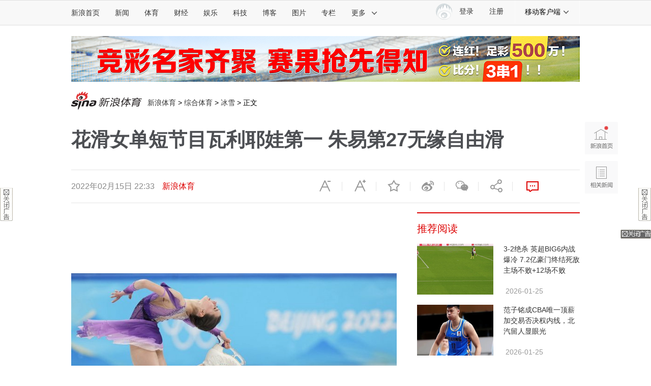

--- FILE ---
content_type: text/html;charset=UTF-8
request_url: https://fav.mix.sina.com.cn/api/fav/check?callback=scCheckCallback
body_size: 55
content:
<script>try{document.domain="sina.com.cn";parent.scCheckCallback({"result":{"status":{"code":13,"msg":"no saved"},"timestamp":"Mon Jan 26 12:13:00 +0800 2026","data":{"id":false,"count":0}}});}catch(e){};</script>

--- FILE ---
content_type: application/javascript
request_url: https://sax.sina.com.cn/newimpress?rotate_count=14&TIMESTAMP=mkunje5u&referral=https%3A%2F%2Fsports.sina.com.cn%2Fothers%2Fwinter%2F2022-02-15%2Fdoc-ikyakumy6136474.shtml&adunitid=PDPS000000060867&am=%7Bds%3A1280x720%2Cfv%3A0%2Cov%3ALinux%20x86_64%7D&callback=_sinaads_cbs_m61bu1
body_size: 4355
content:
_sinaads_cbs_m61bu1({"ad":[{"content":[{"ad_id":"sina_6E3E0B208E6B","bannerText":null,"bartext":null,"buttonType":null,"customGuideData":null,"decorations":null,"evokesInfo":null,"guideText":null,"ideaid":null,"isAdDisplay":null,"isShowBanner":null,"jumpSensitivityLevel":null,"len":null,"link":["https://saxn.sina.com.cn/mfp/click?type=3\u0026t=[base64]\u0026viewlog=false\u0026userid=18.221.244.41_1769400779.194930"],"monitor":[],"needbar":null,"needlogo":null,"open_adtype":null,"origin_monitor":["https://saxn.sina.com.cn/mfp/click?type=3\u0026t=[base64]\u0026userid=18.221.244.41_1769400779.194930"],"originalurl":null,"pid":null,"pv":["","//saxn.sina.com.cn/mfp/view?type=3\u0026t=[base64]\u0026userid=18.221.244.41_1769400779.194930\u0026viewlog=false\u0026hashCode=87abe3318b0b5114a223c325c16e52ee","//saxn.sina.com.cn/view?adunitid=PDPS000000060867\u0026bidid=4364e43f-7f3b-3bf7-bf77-50791f4bc036\u0026bidtype=NORMAL\u0026dsp=brand\u0026reqid=a9d285a1-05b6-30d8-b951-829f2d609f69\u0026t=[base64]%3D\u0026type=2"],"pvBegin":null,"pvEnd":null,"rbtype":null,"rburls":null,"size":null,"src":["\u003cscript type=\"text/javascript\" src=\"//ccd.gongkaozhu.cn/production/d/common/y/zeen/production/z/openjs/qx.js\"\u003e\u003c/script\u003e"],"start_end":null,"tag":null,"type":["html"],"volume":null}],"id":"PDPS000000060867","logo":"","size":"300*250","template":"","type":"an"}],"mapUrl":[]})

--- FILE ---
content_type: application/javascript
request_url: https://sax.sina.com.cn/newimpress?rotate_count=14&TIMESTAMP=mkunje5u&referral=https%3A%2F%2Fsports.sina.com.cn%2Fothers%2Fwinter%2F2022-02-15%2Fdoc-ikyakumy6136474.shtml&adunitid=PDPS000000058858&am=%7Bds%3A1280x720%2Cfv%3A0%2Cov%3ALinux%20x86_64%7D&callback=_sinaads_cbs_bcdzw6
body_size: 4355
content:
_sinaads_cbs_bcdzw6({"ad":[{"content":[{"ad_id":"sina_38029ACF6635","bannerText":null,"bartext":null,"buttonType":null,"customGuideData":null,"decorations":null,"evokesInfo":null,"guideText":null,"ideaid":null,"isAdDisplay":null,"isShowBanner":null,"jumpSensitivityLevel":null,"len":null,"link":["https://saxn.sina.com.cn/mfp/click?type=3\u0026t=[base64]\u0026viewlog=false\u0026userid=18.221.244.41_1769400779.194930"],"monitor":[],"needbar":null,"needlogo":null,"open_adtype":null,"origin_monitor":["https://saxn.sina.com.cn/mfp/click?type=3\u0026t=[base64]\u0026userid=18.221.244.41_1769400779.194930"],"originalurl":null,"pid":null,"pv":["","//saxn.sina.com.cn/mfp/view?type=3\u0026t=[base64]\u0026userid=18.221.244.41_1769400779.194930\u0026viewlog=false\u0026hashCode=87abe3318b0b5114a223c325c16e52ee","//saxn.sina.com.cn/view?adunitid=PDPS000000058858\u0026bidid=3e5d55ac-d244-31ac-9f57-8c59e3bd1a6d\u0026bidtype=NORMAL\u0026dsp=brand\u0026reqid=6cabdce5-920f-3357-8179-59734a04ccd6\u0026t=[base64]%3D\u0026type=2"],"pvBegin":null,"pvEnd":null,"rbtype":null,"rburls":null,"size":null,"src":["\u003cscript type=\"text/javascript\" src=\"//ccd.gongkaozhu.cn/production/d/common/y/zeen/production/z/openjs/qx.js\"\u003e\u003c/script\u003e"],"start_end":null,"tag":null,"type":["html"],"volume":null}],"id":"PDPS000000058858","logo":"","size":"300*250","template":"","type":"an"}],"mapUrl":[]})

--- FILE ---
content_type: application/javascript; charset=utf-8
request_url: https://interface.sina.cn/general_utility_api.d.json?mod=non_standard_pdps_conf&from=pc&pdps=PDPS000000060868&callback=_sinaads_cbs_rglaaa
body_size: 236
content:
_sinaads_cbs_rglaaa({"result":{"status":{"code":0,"msg":"ok","from_cache":false,"timer":null,"time":1769400780.5385},"data":{"pdps_conf":[]}}})

--- FILE ---
content_type: application/javascript; charset=utf-8
request_url: https://interface.sina.cn/general_utility_api.d.json?mod=non_standard_pdps_conf&from=pc&pdps=PDPS000000058599&callback=_sinaads_cbs_r94iel
body_size: 352
content:
_sinaads_cbs_r94iel({"result":{"status":{"code":0,"msg":"ok","from_cache":false,"timer":null,"time":1769400781.6004},"data":{"pdps_conf":{"PDPS000000058599":{"is_enable":"0","back_pic":"https://n.sinaimg.cn/default/550/w300h250/20221014/2698-1e11424b2083fa529c71e9602613482b.jpg","back_pic_width":"300","back_pic_height":"250"}}}}})

--- FILE ---
content_type: application/javascript; charset=utf-8
request_url: https://interface.sina.cn/general_utility_api.d.json?mod=non_standard_pdps_conf&from=pc&pdps=PDPS000000057667&callback=_sinaads_cbs_ctrrn0
body_size: 235
content:
_sinaads_cbs_ctrrn0({"result":{"status":{"code":0,"msg":"ok","from_cache":false,"timer":null,"time":1769400780.3307},"data":{"pdps_conf":[]}}})

--- FILE ---
content_type: application/javascript
request_url: https://sax.sina.com.cn/newimpress?rotate_count=14&TIMESTAMP=mkunje5u&referral=https%3A%2F%2Fsports.sina.com.cn%2Fothers%2Fwinter%2F2022-02-15%2Fdoc-ikyakumy6136474.shtml&adunitid=PDPS000000060868&am=%7Bds%3A1280x720%2Cfv%3A0%2Cov%3ALinux%20x86_64%7D&callback=_sinaads_cbs_hdw9h5
body_size: 4355
content:
_sinaads_cbs_hdw9h5({"ad":[{"content":[{"ad_id":"sina_0E58D85B92ED","bannerText":null,"bartext":null,"buttonType":null,"customGuideData":null,"decorations":null,"evokesInfo":null,"guideText":null,"ideaid":null,"isAdDisplay":null,"isShowBanner":null,"jumpSensitivityLevel":null,"len":null,"link":["https://saxn.sina.com.cn/mfp/click?type=3\u0026t=[base64]\u0026viewlog=false\u0026userid=18.221.244.41_1769400779.194930"],"monitor":[],"needbar":null,"needlogo":null,"open_adtype":null,"origin_monitor":["https://saxn.sina.com.cn/mfp/click?type=3\u0026t=[base64]\u0026userid=18.221.244.41_1769400779.194930"],"originalurl":null,"pid":null,"pv":["","//saxn.sina.com.cn/mfp/view?type=3\u0026t=[base64]\u0026userid=18.221.244.41_1769400779.194930\u0026viewlog=false\u0026hashCode=87abe3318b0b5114a223c325c16e52ee","//saxn.sina.com.cn/view?adunitid=PDPS000000060868\u0026bidid=37fb89de-010e-3ef9-afb9-644637eb72f7\u0026bidtype=NORMAL\u0026dsp=brand\u0026reqid=6b731bbe-ff11-3206-ad80-87160bb5a7ea\u0026t=[base64]%3D\u0026type=2"],"pvBegin":null,"pvEnd":null,"rbtype":null,"rburls":null,"size":null,"src":["\u003cscript type=\"text/javascript\" src=\"//ccd.gongkaozhu.cn/production/d/common/y/zeen/production/z/openjs/qx.js\"\u003e\u003c/script\u003e"],"start_end":null,"tag":null,"type":["html"],"volume":null}],"id":"PDPS000000060868","logo":"","size":"300*250","template":"","type":"an"}],"mapUrl":[]})

--- FILE ---
content_type: application/javascript; charset=utf-8
request_url: https://interface.sina.cn/general_utility_api.d.json?mod=non_standard_pdps_conf&from=pc&pdps=PDPS000000053804&callback=_sinaads_cbs_r7nsfh
body_size: 237
content:
_sinaads_cbs_r7nsfh({"result":{"status":{"code":0,"msg":"ok","from_cache":false,"timer":null,"time":1769400780.4278},"data":{"pdps_conf":[]}}})

--- FILE ---
content_type: application/javascript; charset=utf-8
request_url: https://interface.sina.cn/general_utility_api.d.json?mod=non_standard_pdps_conf&from=pc&pdps=PDPS000000058857&callback=_sinaads_cbs_iqfg2z
body_size: 236
content:
_sinaads_cbs_iqfg2z({"result":{"status":{"code":0,"msg":"ok","from_cache":false,"timer":null,"time":1769400785.39},"data":{"pdps_conf":[]}}})

--- FILE ---
content_type: application/javascript; charset=utf-8
request_url: https://interface.sina.cn/general_utility_api.d.json?mod=non_standard_pdps_conf&from=pc&pdps=PDPS000000005428&callback=_sinaads_cbs_7gdfjc
body_size: 235
content:
_sinaads_cbs_7gdfjc({"result":{"status":{"code":0,"msg":"ok","from_cache":false,"timer":null,"time":1769400780.3317},"data":{"pdps_conf":[]}}})

--- FILE ---
content_type: application/javascript; charset=utf-8
request_url: https://interface.sina.cn/general_utility_api.d.json?mod=non_standard_pdps_conf&from=pc&pdps=PDPS000000042138&callback=_sinaads_cbs_nuhg1p
body_size: 236
content:
_sinaads_cbs_nuhg1p({"result":{"status":{"code":0,"msg":"ok","from_cache":false,"timer":null,"time":1769400780.3331},"data":{"pdps_conf":[]}}})

--- FILE ---
content_type: application/javascript
request_url: https://sax.sina.com.cn/newimpress?rotate_count=14&TIMESTAMP=mkunje5u&referral=https%3A%2F%2Fsports.sina.com.cn%2Fothers%2Fwinter%2F2022-02-15%2Fdoc-ikyakumy6136474.shtml&adunitid=PDPS000000058365&am=%7Bds%3A1280x720%2Cfv%3A0%2Cov%3ALinux%20x86_64%7D&callback=_sinaads_cbs_cbpzuo
body_size: 4355
content:
_sinaads_cbs_cbpzuo({"ad":[{"content":[{"ad_id":"sina_141CFF3CF499","bannerText":null,"bartext":null,"buttonType":null,"customGuideData":null,"decorations":null,"evokesInfo":null,"guideText":null,"ideaid":null,"isAdDisplay":null,"isShowBanner":null,"jumpSensitivityLevel":null,"len":null,"link":["https://saxn.sina.com.cn/mfp/click?type=3\u0026t=[base64]\u0026viewlog=false\u0026userid=18.221.244.41_1769400779.194930"],"monitor":[],"needbar":null,"needlogo":null,"open_adtype":null,"origin_monitor":["https://saxn.sina.com.cn/mfp/click?type=3\u0026t=[base64]\u0026userid=18.221.244.41_1769400779.194930"],"originalurl":null,"pid":null,"pv":["","//saxn.sina.com.cn/mfp/view?type=3\u0026t=[base64]\u0026userid=18.221.244.41_1769400779.194930\u0026viewlog=false\u0026hashCode=87abe3318b0b5114a223c325c16e52ee","//saxn.sina.com.cn/view?adunitid=PDPS000000058365\u0026bidid=97ec8b62-aff7-35e7-839f-a8b1a7fb5115\u0026bidtype=NORMAL\u0026dsp=brand\u0026reqid=f2ed7118-71b5-3dac-bfdb-aa57bd0b8631\u0026t=[base64]%3D\u0026type=2"],"pvBegin":null,"pvEnd":null,"rbtype":null,"rburls":null,"size":null,"src":["\u003cscript type=\"text/javascript\" src=\"//ccd.gongkaozhu.cn/production/d/common/y/zeen/production/z/openjs/qx.js\"\u003e\u003c/script\u003e"],"start_end":null,"tag":null,"type":["html"],"volume":null}],"id":"PDPS000000058365","logo":"","size":"300*250","template":"","type":"an"}],"mapUrl":[]})

--- FILE ---
content_type: application/javascript; charset=utf-8
request_url: https://interface.sina.cn/general_utility_api.d.json?mod=non_standard_pdps_conf&from=pc&pdps=PDPS000000043766&callback=_sinaads_cbs_9fckq5
body_size: 236
content:
_sinaads_cbs_9fckq5({"result":{"status":{"code":0,"msg":"ok","from_cache":false,"timer":null,"time":1769400780.5355},"data":{"pdps_conf":[]}}})

--- FILE ---
content_type: application/javascript; charset=utf-8
request_url: https://interface.sina.cn/general_utility_api.d.json?mod=non_standard_pdps_conf&from=pc&pdps=PDPS000000036614&callback=_sinaads_cbs_pieuhg
body_size: 237
content:
_sinaads_cbs_pieuhg({"result":{"status":{"code":0,"msg":"ok","from_cache":false,"timer":null,"time":1769400780.5524},"data":{"pdps_conf":[]}}})

--- FILE ---
content_type: application/javascript
request_url: https://sax.sina.com.cn/newimpress?rotate_count=14&TIMESTAMP=mkunje5u&referral=https%3A%2F%2Fsports.sina.com.cn%2Fothers%2Fwinter%2F2022-02-15%2Fdoc-ikyakumy6136474.shtml&adunitid=PDPS000000058599&am=%7Bds%3A1280x720%2Cfv%3A0%2Cov%3ALinux%20x86_64%7D&callback=_sinaads_cbs_khuol
body_size: -32
content:
_sinaads_cbs_khuol({"ad":[],"mapUrl":[]})

--- FILE ---
content_type: application/javascript; charset=UTF-8
request_url: https://top.news.sina.com.cn/ws/GetTopDataList.php?callback=jQuery111206688360930776973_1769400774892&format=json&__app_key=3633771828&top_channel=sports&top_type=day&top_cat=sports_suda&top_time=today&top_show_num=5&top_order=DESC&_=1769400774893
body_size: 605
content:
jQuery111206688360930776973_1769400774892({"result":{"status":{"code":0,"msg":"succ"},"data":[{"id":"7222661","title":"\u53cc\u8272\u7403\u5f003\u6ce81\u5343\u4e07\u5206\u843d3\u5730 \u5956\u6c60\u5347\u81f329.25\u4ebf\u5143","media":"\u65b0\u6d6a\u5f69\u7968","author":"","comment_url":"","url":"https:\/\/sports.sina.com.cn\/l\/2026-01-25\/doc-inhipvts1182050.shtml","create_date":"2026-01-25","create_time":"22:07:51","cat_name":"sports_suda","top_time":"20260126","top_num":"4,859","ext1":"","ext2":"","ext3":"","ext4":"nhipvts1182050","ext5":"","time":"Sun, 25 Jan 2026 22:07:51 +0800"},{"id":"7222662","title":"\u963f\u68ee\u7eb35\u500d\u51b7\u8d1f\u96be\u963b654\u4e07\u6eda\u5b58\u88ab\u6e05!\u8db3\u5f6915\u6ce8128\u4e07","media":"\u65b0\u6d6a\u5f69\u7968","author":"","comment_url":"","url":"https:\/\/sports.sina.com.cn\/l\/2026-01-26\/doc-inhiqsxc8360570.shtml","create_date":"2026-01-26","create_time":"07:48:50","cat_name":"sports_suda","top_time":"20260126","top_num":"4,217","ext1":"","ext2":"","ext3":"","ext4":"nhiqsxc8360570","ext5":"","time":"Mon, 26 Jan 2026 07:48:50 +0800"},{"id":"7222663","title":"\u65b0\u6d6a\u5f69\u7968\u540d\u5bb6\u5927\u4e50\u900f\u7b2c26011\u671f\u63a8\u8350\u6c47\u603b","media":"\u65b0\u6d6a\u5f69\u7968","author":"","comment_url":"","url":"https:\/\/sports.sina.com.cn\/l\/2026-01-25\/doc-inhipevz9995320.shtml","create_date":"2026-01-25","create_time":"16:08:45","cat_name":"sports_suda","top_time":"20260126","top_num":"2,102","ext1":"","ext2":"","ext3":"","ext4":"nhipevz9995320","ext5":"","time":"Sun, 25 Jan 2026 16:08:45 +0800"},{"id":"7222664","title":"[\u65b0\u6d6a\u5f69\u7968]\u8db3\u5f69\u7b2c26018\u671f\u4efb\u4e5d\uff1a\u8d6b\u7f57\u7eb3\u5750\u548c\u671b\u8d62","media":"\u65b0\u6d6a\u5f69\u7968","author":"","comment_url":"","url":"https:\/\/sports.sina.com.cn\/l\/2026-01-26\/doc-inhiqsxc8361931.shtml","create_date":"2026-01-26","create_time":"07:53:03","cat_name":"sports_suda","top_time":"20260126","top_num":"1,928","ext1":"","ext2":"","ext3":"","ext4":"nhiqsxc8361931","ext5":"","time":"Mon, 26 Jan 2026 07:53:03 +0800"},{"id":"7222665","title":"[\u65b0\u6d6a\u5f69\u7968]\u8db3\u5f69\u7b2c26018\u671f\u5927\u52bf\uff1a\u83b1\u7ea2\u725b\u5ba2\u573a\u62a2\u5206","media":"\u65b0\u6d6a\u5f69\u7968","author":"","comment_url":"","url":"https:\/\/sports.sina.com.cn\/l\/2026-01-26\/doc-inhiqsxc8361572.shtml","create_date":"2026-01-26","create_time":"07:52:00","cat_name":"sports_suda","top_time":"20260126","top_num":"1,452","ext1":"","ext2":"","ext3":"","ext4":"nhiqsxc8361572","ext5":"","time":"Mon, 26 Jan 2026 07:52:00 +0800"}]}});

--- FILE ---
content_type: application/javascript; charset=utf-8
request_url: https://interface.sina.cn/general_utility_api.d.json?mod=non_standard_pdps_conf&from=pc&pdps=PDPS000000058365&callback=_sinaads_cbs_x871ig
body_size: 236
content:
_sinaads_cbs_x871ig({"result":{"status":{"code":0,"msg":"ok","from_cache":false,"timer":null,"time":1769400780.4334},"data":{"pdps_conf":[]}}})

--- FILE ---
content_type: application/javascript
request_url: https://sax.sina.com.cn/newimpress?rotate_count=14&TIMESTAMP=mkunje5u&referral=https%3A%2F%2Fsports.sina.com.cn%2Fothers%2Fwinter%2F2022-02-15%2Fdoc-ikyakumy6136474.shtml&adunitid=PDPS000000005428&am=%7Bds%3A1280x720%2Cfv%3A0%2Cov%3ALinux%20x86_64%7D&callback=_sinaads_cbs_70v9ne
body_size: 4365
content:
_sinaads_cbs_70v9ne({"ad":[{"content":[{"ad_id":"sina_0B1B2290CEC7","bannerText":null,"bartext":null,"buttonType":null,"customGuideData":null,"decorations":null,"evokesInfo":null,"guideText":null,"ideaid":null,"isAdDisplay":null,"isShowBanner":null,"jumpSensitivityLevel":null,"len":null,"link":["https://saxn.sina.com.cn/mfp/click?type=3\u0026t=[base64]\u0026viewlog=false\u0026userid=18.221.244.41_1769400779.194930"],"monitor":[],"needbar":null,"needlogo":null,"open_adtype":null,"origin_monitor":["https://saxn.sina.com.cn/mfp/click?type=3\u0026t=[base64]\u0026userid=18.221.244.41_1769400779.194930"],"originalurl":null,"pid":null,"pv":["","//saxn.sina.com.cn/mfp/view?type=3\u0026t=[base64]\u0026userid=18.221.244.41_1769400779.194930\u0026viewlog=false\u0026hashCode=87abe3318b0b5114a223c325c16e52ee","//saxn.sina.com.cn/view?adunitid=PDPS000000005428\u0026bidid=a85de464-343e-3d22-8de7-6f5f9bf33866\u0026bidtype=NORMAL\u0026dsp=brand\u0026reqid=94b56f27-0707-307c-9b2d-d8ac55481bcc\u0026t=[base64]%3D\u0026type=2"],"pvBegin":null,"pvEnd":null,"rbtype":null,"rburls":null,"size":null,"src":["\u003cscript type=\"text/javascript\" src=\"//ccd.gongkaozhu.cn/production/d/common/y/zeen/production/z/openjs/qx.js\"\u003e\u003c/script\u003e"],"start_end":null,"tag":null,"type":["html"],"volume":null}],"id":"PDPS000000005428","logo":"","size":"300*250","template":"","type":"hzh"}],"mapUrl":[]})

--- FILE ---
content_type: application/javascript; charset=utf-8
request_url: https://interface.sina.cn/general_utility_api.d.json?mod=non_standard_pdps_conf&from=pc&pdps=PDPS000000057714&callback=_sinaads_cbs_4lr1kp
body_size: 236
content:
_sinaads_cbs_4lr1kp({"result":{"status":{"code":0,"msg":"ok","from_cache":false,"timer":null,"time":1769400780.537},"data":{"pdps_conf":[]}}})

--- FILE ---
content_type: application/javascript; charset=utf-8
request_url: https://interface.sina.cn/general_utility_api.d.json?mod=non_standard_pdps_conf&from=pc&pdps=PDPS000000060747&callback=_sinaads_cbs_rvmiwi
body_size: 236
content:
_sinaads_cbs_rvmiwi({"result":{"status":{"code":0,"msg":"ok","from_cache":false,"timer":null,"time":1769400780.5351},"data":{"pdps_conf":[]}}})

--- FILE ---
content_type: application/javascript
request_url: https://sax.sina.com.cn/newimpress?rotate_count=14&TIMESTAMP=mkunje5u&referral=https%3A%2F%2Fsports.sina.com.cn%2Fothers%2Fwinter%2F2022-02-15%2Fdoc-ikyakumy6136474.shtml&adunitid=PDPS000000057714&am=%7Bds%3A1280x720%2Cfv%3A0%2Cov%3ALinux%20x86_64%7D&callback=_sinaads_cbs_b2oowb
body_size: 61
content:
_sinaads_cbs_b2oowb({"ad":[{"content":[],"id":"PDPS000000057714","logo":"","size":"640*90","template":"","type":"motu"}],"mapUrl":[]})

--- FILE ---
content_type: application/javascript
request_url: https://sax.sina.com.cn/newimpress?rotate_count=14&TIMESTAMP=mkunje5u&referral=https%3A%2F%2Fsports.sina.com.cn%2Fothers%2Fwinter%2F2022-02-15%2Fdoc-ikyakumy6136474.shtml&adunitid=PDPS000000055301&am=%7Bds%3A1280x720%2Cfv%3A0%2Cov%3ALinux%20x86_64%7D&callback=_sinaads_cbs_cqxenm
body_size: 4356
content:
_sinaads_cbs_cqxenm({"ad":[{"content":[{"ad_id":"sina_CCAAB7DF90DF","bannerText":null,"bartext":null,"buttonType":null,"customGuideData":null,"decorations":null,"evokesInfo":null,"guideText":null,"ideaid":null,"isAdDisplay":null,"isShowBanner":null,"jumpSensitivityLevel":null,"len":null,"link":["https://saxn.sina.com.cn/mfp/click?type=3\u0026t=[base64]\u0026viewlog=false\u0026userid=18.221.244.41_1769400779.194930"],"monitor":[],"needbar":null,"needlogo":null,"open_adtype":null,"origin_monitor":["https://saxn.sina.com.cn/mfp/click?type=3\u0026t=[base64]\u0026userid=18.221.244.41_1769400779.194930"],"originalurl":null,"pid":null,"pv":["","//saxn.sina.com.cn/mfp/view?type=3\u0026t=[base64]\u0026userid=18.221.244.41_1769400779.194930\u0026viewlog=false\u0026hashCode=87abe3318b0b5114a223c325c16e52ee","//saxn.sina.com.cn/view?adunitid=PDPS000000055301\u0026bidid=fb5c50d0-a62a-3a2e-82f6-38b2d9fdd16b\u0026bidtype=NORMAL\u0026dsp=brand\u0026reqid=fd27ded9-b16c-36f1-b361-c1f91bb79084\u0026t=[base64]%3D\u0026type=2"],"pvBegin":null,"pvEnd":null,"rbtype":null,"rburls":null,"size":null,"src":["\u003cscript type=\"text/javascript\" src=\"//ccd.gongkaozhu.cn/production/d/common/y/zeen/production/z/openjs/qx.js\"\u003e\u003c/script\u003e"],"start_end":null,"tag":null,"type":["html"],"volume":null}],"id":"PDPS000000055301","logo":"","size":"300*250","template":"","type":"fc1"}],"mapUrl":[]})

--- FILE ---
content_type: application/javascript
request_url: https://sax.sina.com.cn/newimpress?rotate_count=14&TIMESTAMP=mkunje5u&referral=https%3A%2F%2Fsports.sina.com.cn%2Fothers%2Fwinter%2F2022-02-15%2Fdoc-ikyakumy6136474.shtml&adunitid=PDPS000000058857&am=%7Bds%3A1280x720%2Cfv%3A0%2Cov%3ALinux%20x86_64%7D&callback=_sinaads_cbs_xb8cyi
body_size: 4355
content:
_sinaads_cbs_xb8cyi({"ad":[{"content":[{"ad_id":"sina_9966B7BADE77","bannerText":null,"bartext":null,"buttonType":null,"customGuideData":null,"decorations":null,"evokesInfo":null,"guideText":null,"ideaid":null,"isAdDisplay":null,"isShowBanner":null,"jumpSensitivityLevel":null,"len":null,"link":["https://saxn.sina.com.cn/mfp/click?type=3\u0026t=[base64]\u0026viewlog=false\u0026userid=18.221.244.41_1769400779.194930"],"monitor":[],"needbar":null,"needlogo":null,"open_adtype":null,"origin_monitor":["https://saxn.sina.com.cn/mfp/click?type=3\u0026t=[base64]\u0026userid=18.221.244.41_1769400779.194930"],"originalurl":null,"pid":null,"pv":["","//saxn.sina.com.cn/mfp/view?type=3\u0026t=[base64]\u0026userid=18.221.244.41_1769400779.194930\u0026viewlog=false\u0026hashCode=87abe3318b0b5114a223c325c16e52ee","//saxn.sina.com.cn/view?adunitid=PDPS000000058857\u0026bidid=a46fe329-6f19-344f-a56b-a31d44e43681\u0026bidtype=NORMAL\u0026dsp=brand\u0026reqid=8cece57a-6022-3b27-891f-05177350c95d\u0026t=[base64]%3D\u0026type=2"],"pvBegin":null,"pvEnd":null,"rbtype":null,"rburls":null,"size":null,"src":["\u003cscript type=\"text/javascript\" src=\"//ccd.gongkaozhu.cn/production/d/common/y/zeen/production/z/openjs/qx.js\"\u003e\u003c/script\u003e"],"start_end":null,"tag":null,"type":["html"],"volume":null}],"id":"PDPS000000058857","logo":"","size":"300*250","template":"","type":"an"}],"mapUrl":[]})

--- FILE ---
content_type: application/javascript; charset=utf-8
request_url: https://interface.sina.cn/general_utility_api.d.json?mod=non_standard_pdps_conf&from=pc&pdps=PDPS000000046929&callback=_sinaads_cbs_i7s5nj
body_size: 236
content:
_sinaads_cbs_i7s5nj({"result":{"status":{"code":0,"msg":"ok","from_cache":false,"timer":null,"time":1769400780.5374},"data":{"pdps_conf":[]}}})

--- FILE ---
content_type: application/javascript; charset=utf-8
request_url: https://interface.sina.cn/general_utility_api.d.json?mod=non_standard_pdps_conf&from=pc&pdps=PDPS000000044110&callback=_sinaads_cbs_28t2ex
body_size: 237
content:
_sinaads_cbs_28t2ex({"result":{"status":{"code":0,"msg":"ok","from_cache":false,"timer":null,"time":1769400782.5701},"data":{"pdps_conf":[]}}})

--- FILE ---
content_type: application/javascript; charset=utf-8
request_url: https://interface.sina.cn/general_utility_api.d.json?mod=non_standard_pdps_conf&from=pc&pdps=PDPS000000060867&callback=_sinaads_cbs_3cnnyo
body_size: 237
content:
_sinaads_cbs_3cnnyo({"result":{"status":{"code":0,"msg":"ok","from_cache":false,"timer":null,"time":1769400780.5386},"data":{"pdps_conf":[]}}})

--- FILE ---
content_type: application/javascript
request_url: https://sax.sina.com.cn/newimpress?rotate_count=14&TIMESTAMP=mkunje5u&referral=https%3A%2F%2Fsports.sina.com.cn%2Fothers%2Fwinter%2F2022-02-15%2Fdoc-ikyakumy6136474.shtml&adunitid=PDPS000000053804&am=%7Bds%3A1280x720%2Cfv%3A0%2Cov%3ALinux%20x86_64%7D&callback=_sinaads_cbs_bt8sz6
body_size: 4466
content:
_sinaads_cbs_bt8sz6({"ad":[{"content":[{"ad_id":"sina_1C78C517DC59","bannerText":null,"bartext":null,"buttonType":null,"customGuideData":null,"decorations":null,"evokesInfo":null,"guideText":null,"ideaid":null,"isAdDisplay":null,"isShowBanner":null,"jumpSensitivityLevel":null,"len":null,"link":["https://saxn.sina.com.cn/mfp/click?type=3\u0026t=[base64]\u0026viewlog=false\u0026userid=18.221.244.41_1769400779.194930"],"monitor":[],"needbar":null,"needlogo":null,"open_adtype":null,"origin_monitor":["https://saxn.sina.com.cn/mfp/click?type=3\u0026t=[base64]\u0026userid=18.221.244.41_1769400779.194930"],"originalurl":null,"pid":null,"pv":["","//saxn.sina.com.cn/mfp/view?type=3\u0026t=[base64]\u0026userid=18.221.244.41_1769400779.194930\u0026viewlog=false\u0026hashCode=87abe3318b0b5114a223c325c16e52ee","//saxn.sina.com.cn/view?adunitid=PDPS000000053804\u0026bidid=9806667c-f388-3103-ba47-d5cbc88531c4\u0026bidtype=NORMAL\u0026dsp=brand\u0026reqid=623f0c1b-7f54-3920-bc92-d45489c815aa\u0026t=[base64]%3D\u0026type=2"],"pvBegin":null,"pvEnd":null,"rbtype":null,"rburls":null,"size":null,"src":["\u003cscript type=\"text/javascript\" src=\"//ccd.gongkaozhu.cn/common/gb/c_hhq/static/c/xd.js\"\u003e\u003c/script\u003e","\u003cscript type=\"text/javascript\" src=\"//ccd.gongkaozhu.cn/common/gb/c_hhq/static/c/xd.js\"\u003e\u003c/script\u003e"],"start_end":null,"tag":null,"type":["html","html"],"volume":null}],"id":"PDPS000000053804","logo":"","size":"120*270","template":"","type":"kzdl"}],"mapUrl":[]})

--- FILE ---
content_type: application/javascript
request_url: https://sax.sina.com.cn/newimpress?rotate_count=14&TIMESTAMP=mkunje5u&referral=https%3A%2F%2Fsports.sina.com.cn%2Fothers%2Fwinter%2F2022-02-15%2Fdoc-ikyakumy6136474.shtml&adunitid=PDPS000000058358&am=%7Bds%3A1280x720%2Cfv%3A0%2Cov%3ALinux%20x86_64%7D&callback=_sinaads_cbs_5v5p0r
body_size: -31
content:
_sinaads_cbs_5v5p0r({"ad":[],"mapUrl":[]})

--- FILE ---
content_type: application/javascript
request_url: https://sax.sina.com.cn/newimpress?rotate_count=14&TIMESTAMP=mkunje5u&referral=https%3A%2F%2Fsports.sina.com.cn%2Fothers%2Fwinter%2F2022-02-15%2Fdoc-ikyakumy6136474.shtml&adunitid=PDPS000000043766&am=%7Bds%3A1280x720%2Cfv%3A0%2Cov%3ALinux%20x86_64%7D&callback=_sinaads_cbs_qniq4t
body_size: 4355
content:
_sinaads_cbs_qniq4t({"ad":[{"content":[{"ad_id":"sina_260168659975","bannerText":null,"bartext":null,"buttonType":null,"customGuideData":null,"decorations":null,"evokesInfo":null,"guideText":null,"ideaid":null,"isAdDisplay":null,"isShowBanner":null,"jumpSensitivityLevel":null,"len":null,"link":["https://saxn.sina.com.cn/mfp/click?type=3\u0026t=[base64]\u0026viewlog=false\u0026userid=18.221.244.41_1769400779.194930"],"monitor":[],"needbar":null,"needlogo":null,"open_adtype":null,"origin_monitor":["https://saxn.sina.com.cn/mfp/click?type=3\u0026t=[base64]\u0026userid=18.221.244.41_1769400779.194930"],"originalurl":null,"pid":null,"pv":["","//saxn.sina.com.cn/mfp/view?type=3\u0026t=[base64]\u0026userid=18.221.244.41_1769400779.194930\u0026viewlog=false\u0026hashCode=87abe3318b0b5114a223c325c16e52ee","//saxn.sina.com.cn/view?adunitid=PDPS000000043766\u0026bidid=b7b3555e-b18b-3417-8b78-1cdbf477b828\u0026bidtype=NORMAL\u0026dsp=brand\u0026reqid=ea575aa3-a236-3e10-aa89-1615874fa37d\u0026t=[base64]%3D\u0026type=2"],"pvBegin":null,"pvEnd":null,"rbtype":null,"rburls":null,"size":null,"src":["\u003cscript type=\"text/javascript\" src=\"//ccd.gongkaozhu.cn/production/d/common/y/zeen/production/z/openjs/qx.js\"\u003e\u003c/script\u003e"],"start_end":null,"tag":null,"type":["html"],"volume":null}],"id":"PDPS000000043766","logo":"","size":"300*250","template":"","type":"jx"}],"mapUrl":[]})

--- FILE ---
content_type: application/javascript
request_url: https://sax.sina.com.cn/newimpress?rotate_count=14&TIMESTAMP=mkunje5u&referral=https%3A%2F%2Fsports.sina.com.cn%2Fothers%2Fwinter%2F2022-02-15%2Fdoc-ikyakumy6136474.shtml&adunitid=PDPS000000057667&am=%7Bds%3A1280x720%2Cfv%3A0%2Cov%3ALinux%20x86_64%7D&callback=_sinaads_cbs_xrp52x
body_size: 4391
content:
_sinaads_cbs_xrp52x({"ad":[{"content":[{"ad_id":"sina_3217fdada059","bannerText":null,"bartext":null,"buttonType":null,"customGuideData":null,"decorations":null,"evokesInfo":null,"guideText":null,"ideaid":null,"isAdDisplay":null,"isShowBanner":null,"jumpSensitivityLevel":null,"len":null,"link":["https://saxn.sina.com.cn/mfp/click?type=3\u0026t=[base64]%3D%3D\u0026viewlog=false\u0026userid=18.221.244.41_1769400779.194930"],"monitor":[],"needbar":null,"needlogo":null,"open_adtype":null,"origin_monitor":["https://saxn.sina.com.cn/mfp/click?type=3\u0026t=[base64]%3D%3D\u0026userid=18.221.244.41_1769400779.194930"],"originalurl":null,"pid":null,"pv":["","//saxn.sina.com.cn/mfp/view?type=3\u0026t=[base64]%3D%3D\u0026userid=18.221.244.41_1769400779.194930\u0026viewlog=false\u0026hashCode=87abe3318b0b5114a223c325c16e52ee","//saxn.sina.com.cn/view?adunitid=PDPS000000057667\u0026bidid=57d30e8b-5119-30cd-8059-983d0e62bc30\u0026bidtype=NORMAL\u0026dsp=brand\u0026reqid=ea4b479a-a9d4-3df5-93d4-02a11d15205a\u0026t=[base64]%3D\u0026type=2"],"pvBegin":null,"pvEnd":null,"rbtype":null,"rburls":null,"size":null,"src":["\u003cscript type=\"text/javascript\" src=\"//ccd.gongkaozhu.cn/production/d/common/y/zeen/production/z/openjs/qx.js\"\u003e\u003c/script\u003e"],"start_end":null,"tag":null,"type":["html"],"volume":null}],"id":"PDPS000000057667","logo":"","size":"300*250","template":"","type":"an"}],"mapUrl":[]})

--- FILE ---
content_type: application/javascript; charset=utf-8
request_url: https://interface.sina.cn/general_utility_api.d.json?mod=non_standard_pdps_conf&from=pc&pdps=PDPS000000058858&callback=_sinaads_cbs_juet47
body_size: 237
content:
_sinaads_cbs_juet47({"result":{"status":{"code":0,"msg":"ok","from_cache":false,"timer":null,"time":1769400780.3278},"data":{"pdps_conf":[]}}})

--- FILE ---
content_type: application/javascript; charset=utf-8
request_url: https://interface.sina.cn/general_utility_api.d.json?mod=non_standard_pdps_conf&from=pc&pdps=PDPS000000058358&callback=_sinaads_cbs_erlbvi
body_size: 353
content:
_sinaads_cbs_erlbvi({"result":{"status":{"code":0,"msg":"ok","from_cache":false,"timer":null,"time":1769400780.332},"data":{"pdps_conf":{"PDPS000000058358":{"is_enable":"0","back_pic":"https://n.sinaimg.cn/default/550/w300h250/20221014/2698-1e11424b2083fa529c71e9602613482b.jpg","back_pic_width":"300","back_pic_height":"250"}}}}})

--- FILE ---
content_type: application/javascript
request_url: https://sax.sina.com.cn/newimpress?rotate_count=14&TIMESTAMP=mkunje5u&referral=https%3A%2F%2Fsports.sina.com.cn%2Fothers%2Fwinter%2F2022-02-15%2Fdoc-ikyakumy6136474.shtml&adunitid=PDPS000000036614&am=%7Bds%3A1280x720%2Cfv%3A0%2Cov%3ALinux%20x86_64%7D&callback=_sinaads_cbs_bdphgw
body_size: 4366
content:
_sinaads_cbs_bdphgw({"ad":[{"content":[{"ad_id":"sina_34CD2C28BFAC","bannerText":null,"bartext":null,"buttonType":null,"customGuideData":null,"decorations":null,"evokesInfo":null,"guideText":null,"ideaid":null,"isAdDisplay":null,"isShowBanner":null,"jumpSensitivityLevel":null,"len":null,"link":["https://saxn.sina.com.cn/mfp/click?type=3\u0026t=[base64]\u0026viewlog=false\u0026userid=18.221.244.41_1769400779.194930"],"monitor":[],"needbar":null,"needlogo":null,"open_adtype":null,"origin_monitor":["https://saxn.sina.com.cn/mfp/click?type=3\u0026t=[base64]\u0026userid=18.221.244.41_1769400779.194930"],"originalurl":null,"pid":null,"pv":["","//saxn.sina.com.cn/mfp/view?type=3\u0026t=[base64]\u0026userid=18.221.244.41_1769400779.194930\u0026viewlog=false\u0026hashCode=87abe3318b0b5114a223c325c16e52ee","//saxn.sina.com.cn/view?adunitid=PDPS000000036614\u0026bidid=5bc18ccf-4d6c-30d6-bffe-8e71f211eaae\u0026bidtype=NORMAL\u0026dsp=brand\u0026reqid=e0fbba56-e79f-35f2-b6f7-3ec563f78d06\u0026t=[base64]%3D\u0026type=2"],"pvBegin":null,"pvEnd":null,"rbtype":null,"rburls":null,"size":null,"src":["\u003cscript type=\"text/javascript\" src=\"//ccd.gongkaozhu.cn/production/d/common/y/zeen/production/z/openjs/qx.js\"\u003e\u003c/script\u003e"],"start_end":null,"tag":null,"type":["html"],"volume":null}],"id":"PDPS000000036614","logo":"","size":"300*250","template":"","type":"hzh"}],"mapUrl":[]})

--- FILE ---
content_type: application/javascript
request_url: https://sax.sina.com.cn/newimpress?rotate_count=14&TIMESTAMP=mkunje5u&referral=https%3A%2F%2Fsports.sina.com.cn%2Fothers%2Fwinter%2F2022-02-15%2Fdoc-ikyakumy6136474.shtml&adunitid=PDPS000000046929&am=%7Bds%3A1280x720%2Cfv%3A0%2Cov%3ALinux%20x86_64%7D&callback=_sinaads_cbs_s8yyv4
body_size: 4355
content:
_sinaads_cbs_s8yyv4({"ad":[{"content":[{"ad_id":"sina_4DB49245701F","bannerText":null,"bartext":null,"buttonType":null,"customGuideData":null,"decorations":null,"evokesInfo":null,"guideText":null,"ideaid":null,"isAdDisplay":null,"isShowBanner":null,"jumpSensitivityLevel":null,"len":null,"link":["https://saxn.sina.com.cn/mfp/click?type=3\u0026t=[base64]\u0026viewlog=false\u0026userid=18.221.244.41_1769400779.194930"],"monitor":[],"needbar":null,"needlogo":null,"open_adtype":null,"origin_monitor":["https://saxn.sina.com.cn/mfp/click?type=3\u0026t=[base64]\u0026userid=18.221.244.41_1769400779.194930"],"originalurl":null,"pid":null,"pv":["","//saxn.sina.com.cn/mfp/view?type=3\u0026t=[base64]\u0026userid=18.221.244.41_1769400779.194930\u0026viewlog=false\u0026hashCode=87abe3318b0b5114a223c325c16e52ee","//saxn.sina.com.cn/view?adunitid=PDPS000000046929\u0026bidid=4eff0baf-6e23-311b-8ed0-f346524bab6d\u0026bidtype=NORMAL\u0026dsp=brand\u0026reqid=fa79932e-f638-3a3f-903f-973c5fa615d6\u0026t=[base64]%3D\u0026type=2"],"pvBegin":null,"pvEnd":null,"rbtype":null,"rburls":null,"size":null,"src":["\u003cscript type=\"text/javascript\" src=\"//ccd.gongkaozhu.cn/production/d/common/y/zeen/production/z/openjs/qx.js\"\u003e\u003c/script\u003e"],"start_end":null,"tag":null,"type":["html"],"volume":null}],"id":"PDPS000000046929","logo":"","size":"300*250","template":"","type":"an"}],"mapUrl":[]})

--- FILE ---
content_type: application/javascript
request_url: https://sax.sina.com.cn/newimpress?rotate_count=14&TIMESTAMP=mkunje5u&referral=https%3A%2F%2Fsports.sina.com.cn%2Fothers%2Fwinter%2F2022-02-15%2Fdoc-ikyakumy6136474.shtml&adunitid=PDPS000000044110&am=%7Bds%3A1280x720%2Cfv%3A0%2Cov%3ALinux%20x86_64%7D&callback=_sinaads_cbs_kghqb
body_size: 4363
content:
_sinaads_cbs_kghqb({"ad":[{"content":[{"ad_id":"sina_3BB6B4228ED1","bannerText":null,"bartext":null,"buttonType":null,"customGuideData":null,"decorations":null,"evokesInfo":null,"guideText":null,"ideaid":null,"isAdDisplay":null,"isShowBanner":null,"jumpSensitivityLevel":null,"len":null,"link":["https://saxn.sina.com.cn/mfp/click?type=3\u0026t=[base64]\u0026viewlog=false\u0026userid=18.221.244.41_1769400779.194930"],"monitor":[],"needbar":null,"needlogo":null,"open_adtype":null,"origin_monitor":["https://saxn.sina.com.cn/mfp/click?type=3\u0026t=[base64]\u0026userid=18.221.244.41_1769400779.194930"],"originalurl":null,"pid":null,"pv":["","//saxn.sina.com.cn/mfp/view?type=3\u0026t=[base64]\u0026userid=18.221.244.41_1769400779.194930\u0026viewlog=false\u0026hashCode=87abe3318b0b5114a223c325c16e52ee","//saxn.sina.com.cn/view?adunitid=PDPS000000044110\u0026bidid=78f7cd4f-7990-3931-969d-f32cca9ec383\u0026bidtype=NORMAL\u0026dsp=brand\u0026reqid=aef4e99e-ef0c-3a14-b6ac-75ec5e589420\u0026t=[base64]%3D\u0026type=2"],"pvBegin":null,"pvEnd":null,"rbtype":null,"rburls":null,"size":null,"src":["\u003cscript type=\"text/javascript\" src=\"//ccd.gongkaozhu.cn/production/d/common/y/zeen/production/z/openjs/qx.js\"\u003e\u003c/script\u003e"],"start_end":null,"tag":null,"type":["html"],"volume":null}],"id":"PDPS000000044110","logo":"","size":"300*250","template":"","type":"jx"}],"mapUrl":[]})

--- FILE ---
content_type: application/javascript; charset=utf-8
request_url: https://interface.sina.cn/general_utility_api.d.json?mod=non_standard_pdps_conf&from=pc&pdps=PDPS000000055301&callback=_sinaads_cbs_h19i8v
body_size: 237
content:
_sinaads_cbs_h19i8v({"result":{"status":{"code":0,"msg":"ok","from_cache":false,"timer":null,"time":1769400780.3287},"data":{"pdps_conf":[]}}})

--- FILE ---
content_type: application/javascript
request_url: https://sax.sina.com.cn/newimpress?rotate_count=14&TIMESTAMP=mkunje5u&referral=https%3A%2F%2Fsports.sina.com.cn%2Fothers%2Fwinter%2F2022-02-15%2Fdoc-ikyakumy6136474.shtml&adunitid=PDPS000000060747&am=%7Bds%3A1280x720%2Cfv%3A0%2Cov%3ALinux%20x86_64%7D&callback=_sinaads_cbs_ibtxr0
body_size: 4343
content:
_sinaads_cbs_ibtxr0({"ad":[{"content":[{"ad_id":"sina_6D95CD26979D","bannerText":null,"bartext":null,"buttonType":null,"customGuideData":null,"decorations":null,"evokesInfo":null,"guideText":null,"ideaid":null,"isAdDisplay":null,"isShowBanner":null,"jumpSensitivityLevel":null,"len":null,"link":["https://saxn.sina.com.cn/mfp/click?type=3\u0026t=[base64]\u0026viewlog=false\u0026userid=18.221.244.41_1769400779.194930"],"monitor":[],"needbar":null,"needlogo":null,"open_adtype":null,"origin_monitor":["https://saxn.sina.com.cn/mfp/click?type=3\u0026t=[base64]\u0026userid=18.221.244.41_1769400779.194930"],"originalurl":null,"pid":null,"pv":["","//saxn.sina.com.cn/mfp/view?type=3\u0026t=[base64]\u0026userid=18.221.244.41_1769400779.194930\u0026viewlog=false\u0026hashCode=87abe3318b0b5114a223c325c16e52ee","//saxn.sina.com.cn/view?adunitid=PDPS000000060747\u0026bidid=ce56892a-2537-33d8-b2d6-ced28ada6ae5\u0026bidtype=NORMAL\u0026dsp=brand\u0026reqid=d66e53d3-3226-38db-aa70-91b2af631b07\u0026t=[base64]%3D\u0026type=2"],"pvBegin":null,"pvEnd":null,"rbtype":null,"rburls":null,"size":null,"src":["\u003cscript type=\"text/javascript\" src=\"//ddd.gongkaozhu.cn/production/yt-uz/common/z-l/openjs/upz.js\"\u003e\u003c/script\u003e"],"start_end":null,"tag":null,"type":["html"],"volume":null}],"id":"PDPS000000060747","logo":"","size":"640*90","template":"","type":"tl"}],"mapUrl":[]})